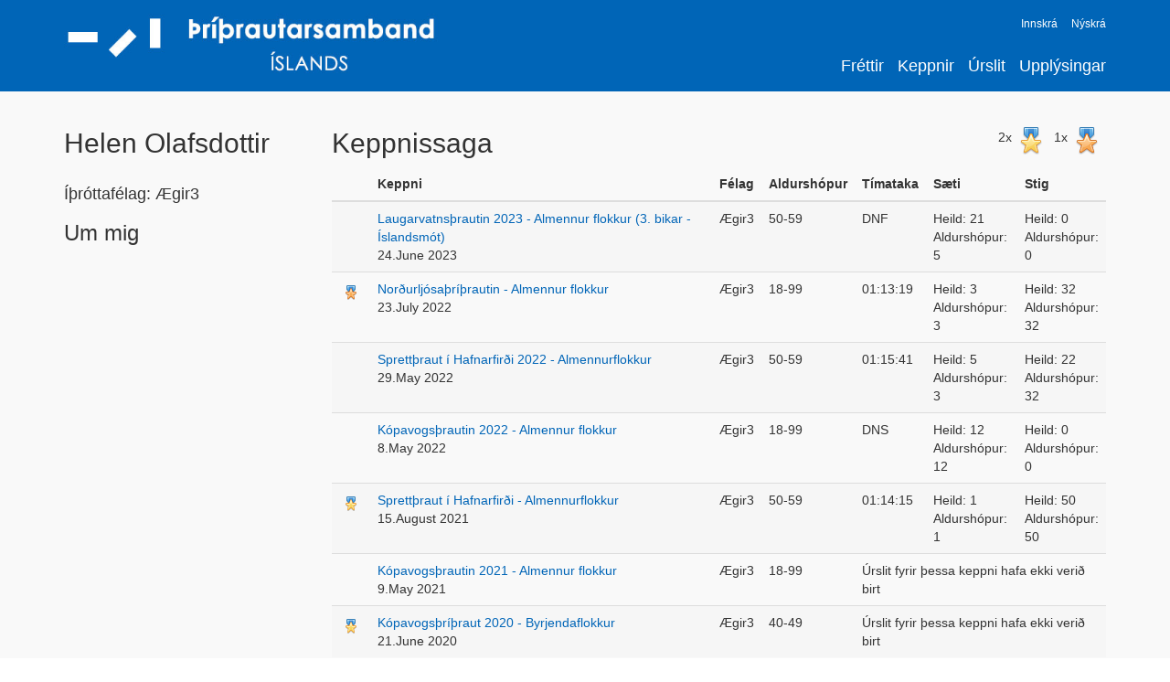

--- FILE ---
content_type: text/html; charset=UTF-8
request_url: https://triathlon.is/notendur/2132
body_size: 2859
content:
<!doctype html>

<html>

    <head>
    
        <meta http-equiv="Content-Type" content="text/html; charset=utf-8" />

        <title>
        Helen Olafsdottir | Þríþrautarsamband Íslands        </title>  
            
        <meta name="description" content="Vefur Þríþrautarsambands Íslands. Vefurinn er mótakerfi sambandsins, ásamt fréttum af íþróttinni á Íslandi."/>
        <meta name="author" content="Ingvar Ómarsson"/>

        <meta property="og:title" content="
      
            Helen Olafsdottir | Þríþrautarsamband Íslands
        "/>

        <meta property="og:type" content="website"/>
        <meta property="og:url" content="https://triathlon.is/notendur/2132"/>
        <meta property="og:image" content="https://triathlon.is/assets/images/logo_original.jpg"/>
        <meta property="og:site_name" content="Helen Olafsdottir"/>
        <meta property="og:description" content="Vefur Þríþrautarsambands Íslands. Vefurinn er mótakerfi sambandsins, ásamt fréttum af íþróttinni á Íslandi."/>
        <meta property="og:locale" content="is_IS"/>
      
        <!-- Resposive -->
        <meta name="viewport" content="width=device-width, initial-scale=1.0"/>
        <!--[if lt IE 9]>
            <script src="https://css3-mediaqueries-js.googlecode.com/svn/trunk/css3-mediaqueries.js"></script>
        <![endif]-->
        <!-- Resposive -->

        <!--[if lt IE 9]>
        <script src="//html5shiv.googlecode.com/svn/trunk/html5.js"></script>
        <![endif]-->

        <!-- Bootstrap -->
        <link href="https://triathlon.is/assets/plugins/bootstrap-3.0.1/css/bootstrap.min.css" rel="stylesheet">
        <!-- Bootstrap -->

        <link rel="shortcut icon" type="image/x-icon" href="https://triathlon.is/assets/images/favicon.ico"/>

        <!-- CSS -->
        <link rel="stylesheet/less" href="https://triathlon.is/assets/css/public/layout.less" type="text/css" />
        <link rel="stylesheet/less" href="https://triathlon.is/assets/css/public/race.less" type="text/css" />

        <link rel="stylesheet/less" href="https://triathlon.is/assets/css/public/textbox.less" type="text/css" />
        <link rel="stylesheet/less" href="https://triathlon.is/assets/css/public/users.less" type="text/css" />
        <link rel="stylesheet/less" href="https://triathlon.is/assets/css/public/blog.less" type="text/css" />
        <link rel="stylesheet/less" href="https://triathlon.is/assets/css/public/pages.less" type="text/css" />
        <link rel="stylesheet/less" href="https://triathlon.is/assets/css/public/organizers.less" type="text/css" />
  		<link href="https://fonts.googleapis.com/css?family=Open+Sans:300,400,700|Work+Sans:400,700" rel="stylesheet">
        <link href="https://fonts.googleapis.com/css?family=Merriweather:400,700" rel="stylesheet">

        <!-- CSS -->

        <!-- jQuery -->
        <script
  src="https://code.jquery.com/jquery-1.12.4.min.js"
  integrity="sha256-ZosEbRLbNQzLpnKIkEdrPv7lOy9C27hHQ+Xp8a4MxAQ="
  crossorigin="anonymous"></script>
        <!-- <script type="text/javascript" src="https://triathlon.is/assets/js/jquery-3.2.1.min.js"></script> -->
        <!-- jQuery -->

        <script src="//cdnjs.cloudflare.com/ajax/libs/less.js/1.7.5/less.min.js"></script>
        <script type="text/javascript" src="https://cdnjs.cloudflare.com/ajax/libs/Chart.js/2.2.2/Chart.bundle.js"></script>

        <!-- Fancybox -->
        <link rel="stylesheet" href="https://cdnjs.cloudflare.com/ajax/libs/fancybox/3.1.25/jquery.fancybox.min.css" />
        <!-- Fancybox -->

        <!-- Nivoslider -->
	    <link rel="stylesheet" href="https://triathlon.is/assets/plugins/nivo-slider/themes/default/default.css" type="text/css" media="screen" />
	    <link rel="stylesheet" href="https://triathlon.is/assets/plugins/nivo-slider/themes/light/light.css" type="text/css" media="screen" />
	    <link rel="stylesheet" href="https://triathlon.is/assets/plugins/nivo-slider/themes/dark/dark.css" type="text/css" media="screen" />
	    <link rel="stylesheet" href="https://triathlon.is/assets/plugins/nivo-slider/themes/bar/bar.css" type="text/css" media="screen" />
	    <link rel="stylesheet" href="https://triathlon.is/assets/plugins/nivo-slider/nivo-slider.css" type="text/css" media="screen" />
        <!-- Nivoslider -->

        <!-- Meta Pixel Code -->

        <script>

          !function(f,b,e,v,n,t,s)

          {if(f.fbq)return;n=f.fbq=function(){n.callMethod?

          n.callMethod.apply(n,arguments):n.queue.push(arguments)};

          if(!f._fbq)f._fbq=n;n.push=n;n.loaded=!0;n.version='2.0';

          n.queue=[];t=b.createElement(e);t.async=!0;

          t.src=v;s=b.getElementsByTagName(e)[0];

          s.parentNode.insertBefore(t,s)}(window, document,'script',

          'https://connect.facebook.net/en_US/fbevents.js');

          fbq('init', '983890159429182');

          fbq('track', 'PageView');

        </script>

        <noscript><img height="1" width="1" style="display:none"

          src="https://www.facebook.com/tr?id=983890159429182&ev=PageView&noscript=1"

        /></noscript>

        <!-- End Meta Pixel Code -->

    </head>
    
    <body>

         

        <div id='mobileMenu'>

            <a class="logo" href="/"><img src="/assets/images/logo_white_on_blue.jpg" class='' alt="Þríþrautarsamband Íslands"/></a>

            <div class='burger_close' id='closeMobileMenu'></div>

            <div class='general group'>
                <div class='tile'>
                    <div class='inner'>
                        <a href="/frettir" class="active">Fréttir</a>
                    </div>
                </div>
                <div class='tile'>
                    <div class='inner'>
                        <a href="/keppnir">Keppnir</a>
                    </div>
                </div>
                <div class='tile'>
                    <div class='inner'>
                        <a href="/urslit">Úrslit</a>
                    </div>
                </div>
                <div class='tile'>
                    <div class='inner'>
                        <a href="/upplysingar">Upplýsingar</a>
                    </div>
                </div>
            </div>

                            <div class='bottom group'>
                    <div class='tile'>
                        <div class='inner'>
                            <a href="/innskra">Innskrá</a>
                        </div>
                    </div>
                    <div class='tile'>
                        <div class='inner'>
                            <a href="/nyskra">Nýskrá</a>
                        </div>
                    </div>
                </div>
                    </div>

        <div id="header">
            <div class="container">

                <div class="row">

                    <div class="col-xs-12">
                        
                        <a class="logo" href="/"><img src="/assets/images/logo_white_on_blue.jpg" class='' alt="Þríþrautarsamband Íslands"/></a>

                        <div class='mobile'>
                            <div class='burger_open' id='openMobileMenu'></div>
                        </div>

                        <div class='desktop'>

                                                        <div id="defaultDashboard">
    <ul class="topLinks">
                     
                <li class="tab">
                    <a href="https://triathlon.is/nyskra" class="big">Nýskrá</a>                </li>
                        <li class="tab">
                <a href="https://triathlon.is/innskra" class="big">Innskrá</a>            </li>
            </ul>
</div>                            <div id="navigation">
                                <a href="https://triathlon.is/frettir">Fréttir</a><a href="https://triathlon.is/keppnir">Keppnir</a><a href="https://triathlon.is/urslit">Úrslit</a><a href="https://triathlon.is/upplysingar">Upplýsingar</a>                            </div>
                        </div>
                    </div>
                </div>
            </div>
        </div>

        
        <div id="wrapper">

            <div class="container">
                <div class="row">
                    <div class="col-xs-12">

                        <div class="users profile public">

    <div class="row">

        <div class="col-xs-12 col-md-3">

            <div class="row">
                <div class="col-xs-12">

                    <h1>Helen Olafsdottir</h1>
                </div>
            </div>

            
            <h3>Íþróttafélag: Ægir3</h3>
            <h2 class="divider"><span>Um mig</span></h2>

            <p></p>

        </div>

        <div class="col-xs-12 col-md-9">

             

    <div class="row">

        <div class="col-xs-6">
            <h1>Keppnissaga</h1>
        </div>

        <div class="col-xs-6 medals">
             
                <span>2x<img class="" style="position:relative; top:3px; margin:0 5px 0 5px; padding:0; border:0; background:none;" src="https://triathlon.is/assets/images/icons/farmfresh/32x32/award_star_gold_3.png"  /></span>
             
             
             
                <span>1x<img class="" style="position:relative; top:3px; margin:0 5px 0 5px; padding:0; border:0; background:none;" src="https://triathlon.is/assets/images/icons/farmfresh/32x32/award_star_bronze_3.png"  /></span>
             
        </div>

    </div>
 
    <div class="box"> 

            
        <table class="table table-striped">

            <thead>
            
                <tr>
                    <th></th>
                    <th>Keppni</th>
                    <th>Félag</th>
                    <th>Aldurshópur</th>

                    <th colspan="3">Tímataka</th>
                    <th>Sæti</th>
                    <th>Stig</th>
                </tr>
            
            </thead>

            <tbody>
                        
                 
            
                    <tr>

                        <td>
                                                                                </td>

                        <td>
                            <a href="https://triathlon.is/keppni/86" target="_blank">Laugarvatnsþrautin 2023  - Almennur flokkur (3. bikar - Íslandsmót)</a>                            <br>
                            24.June 2023                        </td>

                        <td>
                            Ægir3                        </td>
                        <td>
                                                            50-59                                                    </td>

                        
                            
                                <td width="70px" colspan="3">
                                    DNF                                </td>

                                <td width="100px">
                                    Heild: 21<br>
                                                                            Aldurshópur: 5                                                                    </td>

                                <td width="80px">
                                    Heild: 0<br>
                                    Aldurshópur: 0                                </td>

                            
                                            </tr>
                    
                 
            
                    <tr>

                        <td>
                                                        <img class="" style="position:relative; top:3px; margin:0 5px 0 5px; padding:0; border:0; background:none;" src="https://triathlon.is/assets/images/icons/farmfresh/16x16/award_star_bronze_3.png"  />                        </td>

                        <td>
                            <a href="https://triathlon.is/keppni/61" target="_blank">Norðurljósaþríþrautin - Almennur flokkur</a>                            <br>
                            23.July 2022                        </td>

                        <td>
                            Ægir3                        </td>
                        <td>
                                                            18-99                                                    </td>

                        
                            
                                <td width="70px" colspan="3">
                                    01:13:19                                </td>

                                <td width="100px">
                                    Heild: 3<br>
                                                                            Aldurshópur: 3                                                                    </td>

                                <td width="80px">
                                    Heild: 32<br>
                                    Aldurshópur: 32                                </td>

                            
                                            </tr>
                    
                 
            
                    <tr>

                        <td>
                                                                                </td>

                        <td>
                            <a href="https://triathlon.is/keppni/58" target="_blank">Sprettþraut í Hafnarfirði 2022 - Almennurflokkur</a>                            <br>
                            29.May 2022                        </td>

                        <td>
                            Ægir3                        </td>
                        <td>
                                                            50-59                                                    </td>

                        
                            
                                <td width="70px" colspan="3">
                                    01:15:41                                </td>

                                <td width="100px">
                                    Heild: 5<br>
                                                                            Aldurshópur: 3                                                                    </td>

                                <td width="80px">
                                    Heild: 22<br>
                                    Aldurshópur: 32                                </td>

                            
                                            </tr>
                    
                 
            
                    <tr>

                        <td>
                                                                                </td>

                        <td>
                            <a href="https://triathlon.is/keppni/57" target="_blank">Kópavogsþrautin 2022 - Almennur flokkur</a>                            <br>
                             8.May 2022                        </td>

                        <td>
                            Ægir3                        </td>
                        <td>
                                                            18-99                                                    </td>

                        
                            
                                <td width="70px" colspan="3">
                                    DNS                                </td>

                                <td width="100px">
                                    Heild: 12<br>
                                                                            Aldurshópur: 12                                                                    </td>

                                <td width="80px">
                                    Heild: 0<br>
                                    Aldurshópur: 0                                </td>

                            
                                            </tr>
                    
                 
            
                    <tr>

                        <td>
                                                        <img class="" style="position:relative; top:3px; margin:0 5px 0 5px; padding:0; border:0; background:none;" src="https://triathlon.is/assets/images/icons/farmfresh/16x16/award_star_gold_3.png"  />                        </td>

                        <td>
                            <a href="https://triathlon.is/keppni/40" target="_blank">Sprettþraut í Hafnarfirði - Almennurflokkur</a>                            <br>
                            15.August 2021                        </td>

                        <td>
                            Ægir3                        </td>
                        <td>
                                                            50-59                                                    </td>

                        
                            
                                <td width="70px" colspan="3">
                                    01:14:15                                </td>

                                <td width="100px">
                                    Heild: 1<br>
                                                                            Aldurshópur: 1                                                                    </td>

                                <td width="80px">
                                    Heild: 50<br>
                                    Aldurshópur: 50                                </td>

                            
                                            </tr>
                    
                 
            
                    <tr>

                        <td>
                                                                                </td>

                        <td>
                            <a href="https://triathlon.is/keppni/42" target="_blank">Kópavogsþrautin 2021 - Almennur flokkur</a>                            <br>
                             9.May 2021                        </td>

                        <td>
                            Ægir3                        </td>
                        <td>
                                                            18-99                                                    </td>

                        
                            
                                <td colspan="5">
                                    Úrslit fyrir þessa keppni hafa ekki verið birt
                                </td>

                            
                                            </tr>
                    
                 
            
                    <tr>

                        <td>
                                                        <img class="" style="position:relative; top:3px; margin:0 5px 0 5px; padding:0; border:0; background:none;" src="https://triathlon.is/assets/images/icons/farmfresh/16x16/award_star_gold_3.png"  />                        </td>

                        <td>
                            <a href="https://triathlon.is/keppni/28" target="_blank">Kópavogsþríþraut 2020 - Byrjendaflokkur</a>                            <br>
                            21.June 2020                        </td>

                        <td>
                            Ægir3                        </td>
                        <td>
                                                            40-49                                                    </td>

                        
                            
                                <td colspan="5">
                                    Úrslit fyrir þessa keppni hafa ekki verið birt
                                </td>

                            
                                            </tr>
                    
                            
            </tbody>
            
        </table>

    </div>


        </div>

    </div>

</div>
 
                    </div>
                </div>
            </div>

	    </div>

        <div id="footer">
            <div class="container">
                <div class="row">

                    <div class="col-xs-12">
                        <span>Þríþrautarsamband Íslands // Engjavegi 6 // 104 Reykjvík // kt. 640215-0700 // info@triathlon.is </span>
                    </div>
                    
                </div>
            </div>
        </div>

        <div id="fjarhusSignature"></div>

        <!-- Autocomplete -->
        <link rel="stylesheet" href="https://triathlon.is/assets/plugins/jquery-autocomplete/jquery.autocomplete.css" type="text/css" media="screen" />
        <script type="text/javascript" src="https://triathlon.is/assets/plugins/jquery-autocomplete/jquery.autocomplete.js"></script>
        <!-- Autocomplete -->

        <!-- Nivoslider -->
	    <script type="text/javascript" src="https://triathlon.is/assets/plugins/nivo-slider/jquery.nivo.slider.js"></script>
        <!-- Nivoslider -->

        <!-- Bootstrap -->
        <script src="https://triathlon.is/assets/plugins/bootstrap-3.0.1/js/bootstrap.min.js"></script>

        <!-- Bootstrap -->

        <!-- Fancybox -->
        <script src="https://cdnjs.cloudflare.com/ajax/libs/fancybox/3.1.25/jquery.fancybox.min.js"></script>
        <script type="text/javascript" src="https://triathlon.is/assets/js/fancybox_config.js"></script>
        <!-- Fancybox -->

        <!-- CK Editor -->
        <script type="text/javascript" src="https://triathlon.is/assets/plugins/ckeditor/ckeditor.js"></script>
        <!-- CK Editor -->

        <script type="text/javascript" src="https://triathlon.is/assets/js/public.js"></script>

   </body>

</html>

--- FILE ---
content_type: application/javascript
request_url: https://triathlon.is/assets/js/public.js
body_size: 1017
content:


$( "#showMorePhotos" ).click(function(e) {
    e.preventDefault();
    $('.racePhotos .hidden').toggleClass('hidden');
    $("#showMorePhotos").hide();
});

$( "#openMobileMenu" ).click(function(e) {
    e.preventDefault();
    $("#mobileMenu").show();
    $("#closeMobileMenu").show();
    $("#openMobileMenu").hide();
});

$( "#closeMobileMenu" ).click(function(e) {
    e.preventDefault();
    $("#mobileMenu").hide();
    $("#openMobileMenu").show();
    $("#closeMobileMenu").hide();
});

//Race results filter
$(document).ready(function() {

    // variable to hold request
    var request;
    // bind to the submit event of our form
    $("#resultsForm select").change(function(event){
        // abort any pending request
        if (request) {
            request.abort();
        }
        // setup some local variables
        var $form = $(this);
        // let's select and cache all the fields
        var $inputs = $form.find("input, select, button, textarea");

        var raceID = $('#resultsForm [name="raceID"]').val();
        var sexFilter = $('#resultsForm [name="sex_filter"] :selected').val();
        var agegroupFilter = $('#resultsForm [name="agegroup_filter"] :selected').val();
        var categoryFilter = $('#resultsForm [name="category_filter"] :selected').val();
        var display = $('#resultsForm [name="display"]').val();

        // let's disable the inputs for the duration of the ajax request
        $inputs.prop("disabled", true);
        $("#resultsAjax").addClass("loading");

        // fire off the request to /form.php
        var request = $.ajax({
            url: "/race/competitorsList/ajax/" + raceID + "/" + categoryFilter + "/" + sexFilter + "/" + agegroupFilter + "/" + display + "/true", 
            type: "GET",
            }).done(function(data){
                $("#resultsAjax").html(data);
                console.log( "Results updated: " + raceID + "/" + categoryFilter + "/" + sexFilter + "/" + agegroupFilter + "/" + display );
        });

        // callback handler that will be called regardless
        // if the request failed or succeeded
        request.always(function () {
            // reenable the inputs
            $inputs.prop("disabled", false);
            $("#resultsAjax").removeClass("loading");
        });

        // prevent default posting of form
        event.preventDefault();
    });

});

window.onload = function(){  

    var url = document.location.toString();
    if (url.match('#')) {
        $('.nav-tabs a[href="#' + url.split('#')[1] + '"]').tab('show');
    }

    //Change hash for page-reload
    $('.nav-tabs a[href="#' + url.split('#')[1] + '"]').on('shown', function (e) {
        window.location.hash = e.target.hash;
    }); 
} 

$('#competitorsList tr.competitor').click(function() {
    var $windowWidth = $(window).width();
    console.log($windowWidth);
    if ($windowWidth < 768 )
    {
        var $input = $( this );
        var $competitorID = $input.attr('competitorID');
        $('tr.extra[competitorID=' + $competitorID + ']').toggle();
        $('tr.competitor[competitorID=' + $competitorID + '] img.minimized').toggle();
        $('tr.competitor[competitorID=' + $competitorID + '] img.maximized').toggle();
    }
});

$('#competitorsList tr.showMore span').click(function() {
    $(this).closest(".competitors").children('tr.notShown').show();
    $(this).hide();
});

//Show past races
$(document).ready(function() {

    $('#showPast span').click(function() {
        $('#showPast').toggle();
        $('#races .race.disabled').removeClass('disabled');
    });

});

$(document).ready(function() {
    
    $("a.raceImage").fancybox({
    });
    
});

$(document).ready(function() {

    $('#general').addClass('active');

});

--- FILE ---
content_type: application/javascript
request_url: https://triathlon.is/assets/js/fancybox_config.js
body_size: 119
content:
$(document).ready(function() {

   $(".modal_updateAvatar").fancybox({
      'width'           : 400,
      'height'       : 300,
      'type'            : 'iframe'
   });

   $(".modal_textbox").fancybox({
      type : 'iframe',
      animationEffect: "zoom",
      iframe : {
         css : {
            width : '800px',
            height : '600px'
         }
      }
   });

   $(".modal_delete").fancybox({
      'width'           : 300,
      'height'       : 220,
      'type'            : 'iframe'
   });

   $(".imagePopup").fancybox({
   });

});